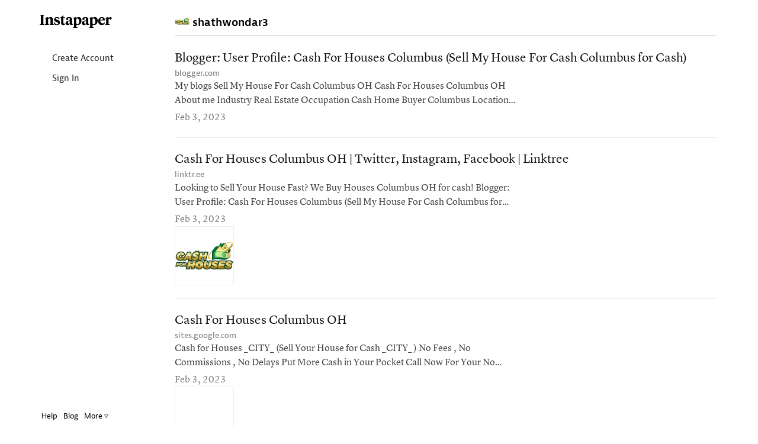

--- FILE ---
content_type: text/html; charset=UTF-8
request_url: https://www.instapaper.com/p/cash4homescoh
body_size: 18284
content:
<!DOCTYPE HTML>
<html>
<head>

<meta http-equiv="X-UA-Compatible" content="IE=edge" />
<title>Instapaper</title>
<meta http-equiv="Content-Type" content="text/html; charset=utf-8"/>
<meta name="description" content="A simple tool for saving web pages to read later on iOS, Android, computer, Kindle or Kobo eReaders."/>

<meta name="viewport" content="width=device-width, initial-scale=1.0, maximum-scale=1.0">
<meta name="apple-itunes-app" content="app-id=288545208, affiliate-data=partnerId=30&amp;siteID=k1CkFsOh4nQ"/>
<meta name="google-site-verification" content="YPyUA0fI5clMs9oCXKjOnUR2-n2mcEBOhViglEqLDJw" />
<link rel="me" href="https://mastodon.social/@Instapaper"/>
<link rel="icon" href="https://d2kfnvwohu0503.cloudfront.net/img/favicon.png?v=84432007b517f609be25bbc9bc45a54d6053ed7945383dd37afaebf6fcc87a95aea5d8e7f634e83121e96048a74e4b1c6a9b3834084d82b9b394b91393d096f2"/>
<link rel="mask-icon" href="https://d2kfnvwohu0503.cloudfront.net/img/icon.svg?v=239d2c02b589f23179885aa525a2b9ecc29e4315ea83f4ea44513e53456b315c33a20c364324782e90b58534bda57c865e18ab6ac7c2e6f202b10a4716d4e10a" color="black"/>
<link rel="apple-touch-icon" sizes="57x57" href="https://d2kfnvwohu0503.cloudfront.net/img/apple-icon-57x57.png?v=3ac5f0d3adff97885871ba42c1793ed74b7765f468d2cc88355cb5cdfda554ad199845775a9890d134ab70e692d1d721db5f7341f1f2c232cdad1af8d8c054f8" />
<link rel="apple-touch-icon" sizes="72x72" href="https://d2kfnvwohu0503.cloudfront.net/img/apple-icon-72x72.png?v=3c2b903f7c6b40ffc2e4f673ffeb3587192537dc489aa5c2de43295c810d5289e9522cc5231f79b0a0cbcf18764f9564f2220614574a61369c575d9afa2c6304" />
<link rel="apple-touch-icon" sizes="114x114" href="https://d2kfnvwohu0503.cloudfront.net/img/apple-icon-114x114.png?v=afc5239b8014b4781aae51cef047c089e546d98b0d5ea8024739e03c267c16e8b4ed99464a68e066b0b7e973b1af4fbcc9d015a2c361cb42b695c770b0fb0642" />
<link rel="apple-touch-icon" sizes="144x144" href="https://d2kfnvwohu0503.cloudfront.net/img/apple-icon-144x144.png?v=adc2299ff5374cfd25bb9598e2b987710f473be13b18fe22b7b42cfa4c5273e19fed8d342c45d9900ab6a48b2ce6918835ea7ffbea851fab3b51f03444637524" />


<meta property="og:description" content="A simple tool for saving web pages to read later on iOS, Android, computer, Kindle or Kobo eReader." />
<meta property="og:image" content="https://d2kfnvwohu0503.cloudfront.net/img/instapaper-logo.png?v=5c3bf48eaf20a3d4d6d37902cd63b9d5dae169da7875a79c17631990983d67dc63ea09a4c29281d16f4c3ab85f3e63027142dbdd73989757299068f5801f2934"/>
<script nonce=HWLhibQaNc type="text/javascript" src="//use.typekit.net/any5kzc.js"></script>
<script nonce=HWLhibQaNc type="text/javascript">try{Typekit.load();}catch(e){}</script>
<script nonce=HWLhibQaNc type="text/javascript" src="https://d2kfnvwohu0503.cloudfront.net/js/vendor.min.js?v=92c177972ce291dec04ec903f691c3925c98292d443820a6cb3eb774e4c1363795dcae3fd7d416e9851999d33538c959de1fe2ebc0725d68104bd0b5b87a195c"></script>
<script nonce=HWLhibQaNc type="text/javascript" src="https://d2kfnvwohu0503.cloudfront.net/js/main.min.js?v=a949851f0a8ee625a7893857b94481360a89b154e60968cdfb2667342b6c89a6ab056d6f7c74759325085c4b84aebb6b3f6044e949fbf3ad737469058a05f0d5"></script>
<style>html{visibility: hidden;opacity:0;}</style>
<link rel="stylesheet" href="https://d2kfnvwohu0503.cloudfront.net/css/main.min.css?v=a746490e7016acd36cc308959f5b196f1fa9c04e9eb7cb3c063af08e0e0d89f29e28b781aaf7ed8693464c8a656e14536d0eec61db909a90a7b5f7b34495d9c4"/>

</head>
<body class="preload en_US profile_mode no_user
thumbnails
articles
 lightmode">

<div id="page_header" class="page_header">

<div class="container page_header_mobile hidden-lg hidden-md hidden-sm">
<div class="row">


<div class="col-xs-2">
<nav class="js_mobile_menu_button mobile_menu_button">
<i class="ipicon ipicon-hamburger"></i>
</nav>
</div>


<div class="js_to_top col-xs-8 mobile_logo">



</div>
<div class="js_to_top col-xs-2 mobile_edit_toggle">

</div>

<div class="mobile_section_title js_to_top col-xs-8">

<img class="mobile_profile_picture" src="http://s3-us-west-2.amazonaws.com/avatars.instapaper.com/b7f9bcda18e1aae32740f274d838b80c94b567d9" alt="profile picture"></img>shathwondar3

</div>

<div class="mobile_right_button col-xs-2">



</div>
</div>
</div>

<div class="container-fluid container_fluid_content page_header_desktop">
<div class="row page_header_normal_row">
<div class="col-lg-2 hidden-md hidden-sm hidden-xs"></div>
<div class="col-lg-10 col-md-12 col-sm-12 col-xs-12">
<section class="header_action_bar">

<div class="page_title">
<img class="profile_picture" src="http://s3-us-west-2.amazonaws.com/avatars.instapaper.com/b7f9bcda18e1aae32740f274d838b80c94b567d9" alt="profile picture">

<span>shathwondar3</span>


</div>


<div class="top_buttons">



</div>

</section>
</div>
</div>

<div id="side_column" class="side_column">
<aside class="logo hidden-xs margin-left-10"><a href="/">Instapaper</a></aside>


<nav class="side_nav">
<a class="side_item" href="/user/register"><i class="icon icon-user"></i> Create Account</a>
<a class="side_item" href="/user/login"><i class="icon icon-signin"></i> Sign In</a>
</nav>


<div id="side_footer" class="side_footer" aria-hidden="true">
<a href="/help">Help</a>
<a href="http://blog.instapaper.com" target="_blank">Blog</a>
<a href="javascript:void(0);"
class="js_popover"
data-target="#footer_help_menu"
data-container="body"
data-placement="top"
data-bodystate="help_popover">
More <span class="ipicon ipicon-triangle"></span>
</a>
<div id="footer_help_menu" class="popover_menu_wrapper">
<div class="footer_help_popover popover_menu">
<a class="menu_item" href="/apps">Apps</a>
<a class="menu_item" href="/save">How to Save</a>
<a class="menu_item" href="/premium">Premium</a>
<a class="menu_item" href="/api">API</a>
<a class="menu_item" href="/press">Press</a>
<a class="menu_item" href="/publishers">Publishers</a>
<a class="menu_item" href="/privacy">Privacy &amp; Terms</a>
<div class="divider"></div>
<a class="menu_item" href="http://twitter.com/instapaper" target="_blank">Twitter</a>
<a class="menu_item" href="https://www.facebook.com/instapaperholdings" target="_blank">Facebook</a>
</div>
</div>
</div>


</div>
</div>
</div>
<div id="main_container" class="container-fluid container_fluid_content main_container touch_device_scroll_y">
<div class="row">
<div class="main-col-buffer col-lg-2 hidden-md hidden-sm hidden-xs"></div>


<div class="col-lg-10 col-md-12 col-sm-12 col-xs-12">

<div id="main_content" class="main_content">
<div class="hidden-lg hidden-md hidden-sm visible-xs">

<div class="page_title">
<img class="profile_picture" src="http://s3-us-west-2.amazonaws.com/avatars.instapaper.com/b7f9bcda18e1aae32740f274d838b80c94b567d9" alt="profile picture">

<span>shathwondar3</span>


</div>

</div>















<div id="article_list" class="article_list">

<section class="articles" aria-label="Articles">











<article id="article_0"
class="article_item article_profile"
draggable="false"
data-article-id="0"
data-selected="false">
<a class="hidden" href="/read/0" aria-hidden="false" aria-label="Blogger: User Profile: Cash For Houses Columbus (Sell My House For Cash Columbus for Cash)">
Blogger: User Profile: Cash For Houses Columbus (Sell My House For Cash Columbus for Cash)
</a>
<div class="article_inner_item" aria-hidden="true">
<div class="article_text_meta ">

<div class="js_title_row title_row" draggable="false">
<a class="article_title" href="https://www.blogger.com/profile/08656493456335577921" title="Blogger: User Profile: Cash For Houses Columbus (Sell My House For Cash Columbus for Cash)">
Blogger: User Profile: Cash For Houses Columbus (Sell My House For Cash Columbus for Cash)
</a>
</div>
<div class="title_meta">
<span class="host">
<a class="js_domain_linkout" href="https://www.blogger.com/profile/08656493456335577921">
blogger.com
</a>
</span>

</div>
<div class="article_preview">
My blogs Sell My House For Cash Columbus OH Cash For Houses Columbus OH About me Industry Real Estate Occupation Cash Home Buyer Columbus Location Columbus , Ohio, United States Interests we buy house
</div>
<div class="article_item_footer">
<div class="meta">
<time class="date">
Feb 3, 2023
</time>
</div>
</div>


</div> 
</div>
</article>










<article id="article_1"
class="article_item article_profile"
draggable="false"
data-article-id="1"
data-selected="false">
<a class="hidden" href="/read/1" aria-hidden="false" aria-label="Cash For Houses Columbus OH | Twitter, Instagram, Facebook | Linktree">
Cash For Houses Columbus OH | Twitter, Instagram, Facebook | Linktree
</a>
<div class="article_inner_item" aria-hidden="true">
<div class="article_text_meta article_has_image">

<div class="js_title_row title_row" draggable="false">
<a class="article_title" href="https://linktr.ee/cashforhousescolumbusoh" title="Cash For Houses Columbus OH | Twitter, Instagram, Facebook | Linktree">
Cash For Houses Columbus OH | Twitter, Instagram, Facebook | Linktree
</a>
</div>
<div class="title_meta">
<span class="host">
<a class="js_domain_linkout" href="https://linktr.ee/cashforhousescolumbusoh">
linktr.ee
</a>
</span>

</div>
<div class="article_preview">
Looking to Sell Your House Fast? We Buy Houses Columbus OH for cash! Blogger: User Profile: Cash For Houses Columbus (Sell My House For Cash Columbus for Cash)
</div>
<div class="article_item_footer">
<div class="meta">
<time class="date">
Feb 3, 2023
</time>
</div>
</div>

<div class="article_image" style="background-image: url(&#x27;https://d1fdloi71mui9q.cloudfront.net/BFKQ6bwHSPSa6gdxNzEd_MMT5FvSbPV9y3neN&#x27;);">
</div>


</div> 
</div>
</article>










<article id="article_2"
class="article_item article_profile"
draggable="false"
data-article-id="2"
data-selected="false">
<a class="hidden" href="/read/2" aria-hidden="false" aria-label="Cash For Houses Columbus OH">
Cash For Houses Columbus OH
</a>
<div class="article_inner_item" aria-hidden="true">
<div class="article_text_meta article_has_image">

<div class="js_title_row title_row" draggable="false">
<a class="article_title" href="https://sites.google.com/view/cashforhousescolumbusoh" title="Cash For Houses Columbus OH">
Cash For Houses Columbus OH
</a>
</div>
<div class="title_meta">
<span class="host">
<a class="js_domain_linkout" href="https://sites.google.com/view/cashforhousescolumbusoh">
sites.google.com
</a>
</span>

</div>
<div class="article_preview">
Cash for Houses _CITY_ (Sell Your House for Cash _CITY_ ) No Fees , No Commissions , No Delays Put More Cash in Your Pocket Call Now For Your No Obligation , Fair All-Cash Offer We Pay Cash for Houses
</div>
<div class="article_item_footer">
<div class="meta">
<time class="date">
Feb 3, 2023
</time>
</div>
</div>

<div class="article_image" style="background-image: url(&#x27;https://lh4.googleusercontent.com/craw_oscbONIiUjNrscupWXoZ45gJHzSZun8gvgAwQOHaqUxXbLsqedd7tNqavJbRJSzLkrFuh8c3v_1Q3k5Wc9D2I2I76v2y2QWbWjc607RFRhtu5-DRvQO6kNh-9kFTQ=w1280&#x27;);">
</div>


</div> 
</div>
</article>










<article id="article_3"
class="article_item article_profile"
draggable="false"
data-article-id="3"
data-selected="false">
<a class="hidden" href="/read/3" aria-hidden="false" aria-label="Cash For Houses Columbus OH">
Cash For Houses Columbus OH
</a>
<div class="article_inner_item" aria-hidden="true">
<div class="article_text_meta article_has_image">

<div class="js_title_row title_row" draggable="false">
<a class="article_title" href="https://cashforhousescolumbusohio.tumblr.com/?og=1" title="Cash For Houses Columbus OH">
Cash For Houses Columbus OH
</a>
</div>
<div class="title_meta">
<span class="host">
<a class="js_domain_linkout" href="https://cashforhousescolumbusohio.tumblr.com/?og=1">
cashforhousescolumbusohio.tumblr.com
</a>
</span>

</div>
<div class="article_preview">
Following a year of rising inflation and mortgage rates, Columbus realtor predicts that the Central Ohio housing market will remain solid in 2023. Columbus Realtors President Patti Brown-Wright antici
</div>
<div class="article_item_footer">
<div class="meta">
<time class="date">
Feb 3, 2023
</time>
</div>
</div>

<div class="article_image" style="background-image: url(&#x27;https://64.media.tumblr.com/c478f88553bd878cea53d59fac6e7c70/2f938eb9ccb4f7ab-3a/s128x128u_c1/fa5bdcb65e1e2aa787c7e313c3fc8d8b10b5154a.jpg&#x27;);">
</div>


</div> 
</div>
</article>










<article id="article_4"
class="article_item article_profile"
draggable="false"
data-article-id="4"
data-selected="false">
<a class="hidden" href="/read/4" aria-hidden="false" aria-label="Cash For Houses Columbus OH">
Cash For Houses Columbus OH
</a>
<div class="article_inner_item" aria-hidden="true">
<div class="article_text_meta article_has_image">

<div class="js_title_row title_row" draggable="false">
<a class="article_title" href="https://cashforhousescolumbusoh.mystrikingly.com/blog/cash-for-houses-columbus-oh" title="Cash For Houses Columbus OH">
Cash For Houses Columbus OH
</a>
</div>
<div class="title_meta">
<span class="host">
<a class="js_domain_linkout" href="https://cashforhousescolumbusoh.mystrikingly.com/blog/cash-for-houses-columbus-oh">
cashforhousescolumbusoh.mystrikingly.com
</a>
</span>

</div>
<div class="article_preview">
Visit Cash for Houses on Blogger : Eliminate the tension associated with selling your home and use Cash For Houses! Our friendly staff can guide you through the entire process without charging any add
</div>
<div class="article_item_footer">
<div class="meta">
<time class="date">
Feb 3, 2023
</time>
</div>
</div>

<div class="article_image" style="background-image: url(&#x27;https://cashforhousescolumbusoh.mystrikingly.com/images/icons/transparent.png&#x27;);">
</div>


</div> 
</div>
</article>










<article id="article_5"
class="article_item article_profile"
draggable="false"
data-article-id="5"
data-selected="false">
<a class="hidden" href="/read/5" aria-hidden="false" aria-label="Cash For Houses Columbus Ohio">
Cash For Houses Columbus Ohio
</a>
<div class="article_inner_item" aria-hidden="true">
<div class="article_text_meta ">

<div class="js_title_row title_row" draggable="false">
<a class="article_title" href="https://cashforhousescolumbusoh.bigcartel.com/cash-for-houses-columbus-ohio" title="Cash For Houses Columbus Ohio">
Cash For Houses Columbus Ohio
</a>
</div>
<div class="title_meta">
<span class="host">
<a class="js_domain_linkout" href="https://cashforhousescolumbusoh.bigcartel.com/cash-for-houses-columbus-ohio">
cashforhousescolumbusoh.bigcartel.com
</a>
</span>

</div>
<div class="article_preview">
Cash For Houses Columbus OH: If you want to receive the maximum return on your home sale, Cash For Houses is the best choice. Our services are unmatched and guaranteed to produce superior outcomes wit
</div>
<div class="article_item_footer">
<div class="meta">
<time class="date">
Feb 3, 2023
</time>
</div>
</div>


</div> 
</div>
</article>










<article id="article_6"
class="article_item article_profile"
draggable="false"
data-article-id="6"
data-selected="false">
<a class="hidden" href="/read/6" aria-hidden="false" aria-label="Cash For Houses Columbus OH - Cash For Houses Columbus">
Cash For Houses Columbus OH - Cash For Houses Columbus
</a>
<div class="article_inner_item" aria-hidden="true">
<div class="article_text_meta article_has_image">

<div class="js_title_row title_row" draggable="false">
<a class="article_title" href="https://63dc35a626def.site123.me/" title="Cash For Houses Columbus OH - Cash For Houses Columbus">
Cash For Houses Columbus OH - Cash For Houses Columbus
</a>
</div>
<div class="title_meta">
<span class="host">
<a class="js_domain_linkout" href="https://63dc35a626def.site123.me/">
63dc35a626def.site123.me
</a>
</span>

</div>
<div class="article_preview">
Cash For Houses Columbus Sell My House For Cash. No Fees. No Commissions. About Cash For Houses ASAP (5 years experience) Specialties - Buyer&#x27;s agent - Listing agent - Columbus OH Cash Home Buyer If y
</div>
<div class="article_item_footer">
<div class="meta">
<time class="date">
Feb 3, 2023
</time>
</div>
</div>

<div class="article_image" style="background-image: url(&#x27;https://static1.s123-cdn-static-a.com/ready_uploads/media/2973703/800_5e18e1c3e210c.jpg&#x27;);">
</div>


</div> 
</div>
</article>










<article id="article_7"
class="article_item article_profile"
draggable="false"
data-article-id="7"
data-selected="false">
<a class="hidden" href="/read/7" aria-hidden="false" aria-label="Cash for Houses Columbus, OH (Sell My House Fast Columbus)">
Cash for Houses Columbus, OH (Sell My House Fast Columbus)
</a>
<div class="article_inner_item" aria-hidden="true">
<div class="article_text_meta article_has_image">

<div class="js_title_row title_row" draggable="false">
<a class="article_title" href="https://www.cashforhouses.net/sell-my-house-fast-columbus-oh-for-cash/" title="Cash for Houses Columbus, OH (Sell My House Fast Columbus)">
Cash for Houses Columbus, OH (Sell My House Fast Columbus)
</a>
</div>
<div class="title_meta">
<span class="host">
<a class="js_domain_linkout" href="https://www.cashforhouses.net/sell-my-house-fast-columbus-oh-for-cash/">
cashforhouses.net
</a>
</span>

</div>
<div class="article_preview">
We Pay Cash for Houses Columbus OH &quot;Sell My House Fast Columbus OH For Cash&quot; Read Our 5 Star Reviews Below! No Realtors No Fees No Commissions Wholesalers, Click Here To Assign a Contract Play Video a
</div>
<div class="article_item_footer">
<div class="meta">
<time class="date">
Feb 3, 2023
</time>
</div>
</div>

<div class="article_image" style="background-image: url(&#x27;https://www.cashforhouses.net/wp-content/uploads/2022/11/We-Buy-Houses-for-Cash.png&#x27;);">
</div>


</div> 
</div>
</article>


</section>
<div id="empty_notice" class="empty_notice ">
No articles.
</div>
</div>



</div>
</div>

</div>
</div>

<div id="bookmarklet_explain" class="bookmarklet_explain">&uarr; &nbsp; Click &amp; drag up to your Bookmarks Bar.</div>

<!-- Modal Windows go here -->
<div id="mobile_cover" class="mobile_cover"></div>
<div id="modal_backer" class="modal_backer" class="modal_backer"></div>







<div id="scroll_indicator_wrapper" class="iScrollVerticalScrollbar scroll_indicator_wrapper">
<div id="scroll_indicator" class="iScrollIndicator scroll_indicator"></div>
</div>

<!-- Google tag (gtag.js) -->
<script nonce=HWLhibQaNc async src="https://www.googletagmanager.com/gtag/js?id=G-YY0306L5MG"></script>
<script nonce=HWLhibQaNc>
window.dataLayer = window.dataLayer || [];
function ga(){dataLayer.push(arguments);}
ga('js', new Date());
ga('config', 'G-YY0306L5MG');
</script>
</body>
</html>
